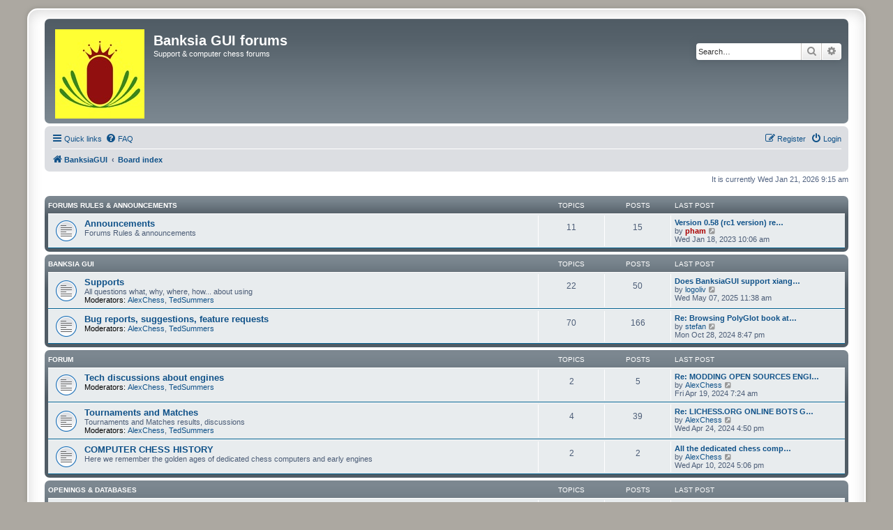

--- FILE ---
content_type: text/html; charset=UTF-8
request_url: https://banksiagui.com/forums/index.php?sid=bd7ea5d662cd44a5356513fb966781b1
body_size: 5672
content:
<!DOCTYPE html>
<html dir="ltr" lang="en-gb">
<head>
<meta charset="utf-8" />
<meta http-equiv="X-UA-Compatible" content="IE=edge">
<meta name="viewport" content="width=device-width, initial-scale=1" />

<title>Banksia GUI forums - Index page</title>

	<link rel="alternate" type="application/atom+xml" title="Feed - Banksia GUI forums" href="/forums/app.php/feed?sid=63987f6a71a4b9ee184e02a23b9a0536">			<link rel="alternate" type="application/atom+xml" title="Feed - New Topics" href="/forums/app.php/feed/topics?sid=63987f6a71a4b9ee184e02a23b9a0536">				

<!--
	phpBB style name: prosilver Special Edition
	Based on style:   prosilver (this is the default phpBB3 style)
	Original author:  Tom Beddard ( http://www.subBlue.com/ )
	Modified by:      phpBB Limited ( https://www.phpbb.com/ )
-->


<link href="./styles/prosilver/theme/normalize.css?assets_version=5" rel="stylesheet">
<link href="./styles/prosilver/theme/base.css?assets_version=5" rel="stylesheet">
<link href="./styles/prosilver/theme/utilities.css?assets_version=5" rel="stylesheet">
<link href="./styles/prosilver/theme/common.css?assets_version=5" rel="stylesheet">
<link href="./styles/prosilver/theme/links.css?assets_version=5" rel="stylesheet">
<link href="./styles/prosilver/theme/content.css?assets_version=5" rel="stylesheet">
<link href="./styles/prosilver/theme/buttons.css?assets_version=5" rel="stylesheet">
<link href="./styles/prosilver/theme/cp.css?assets_version=5" rel="stylesheet">
<link href="./styles/prosilver/theme/forms.css?assets_version=5" rel="stylesheet">
<link href="./styles/prosilver/theme/icons.css?assets_version=5" rel="stylesheet">
<link href="./styles/prosilver/theme/colours.css?assets_version=5" rel="stylesheet">
<link href="./styles/prosilver/theme/responsive.css?assets_version=5" rel="stylesheet">

<link href="./assets/css/font-awesome.min.css?assets_version=5" rel="stylesheet">
<link href="./styles/prosilver_se/theme/stylesheet.css?assets_version=5" rel="stylesheet">
<link href="./styles/prosilver/theme/en/stylesheet.css?assets_version=5" rel="stylesheet">




<!--[if lte IE 9]>
	<link href="./styles/prosilver/theme/tweaks.css?assets_version=5" rel="stylesheet">
<![endif]-->


<link href="./ext/anavaro/postlove/styles/all/theme/default.css?assets_version=5" rel="stylesheet" media="screen" />



</head>
<body id="phpbb" class="nojs notouch section-index ltr ">


<div id="wrap" class="wrap">
	<a id="top" class="top-anchor" accesskey="t"></a>
	<div id="page-header">
		<div class="headerbar" role="banner">
					<div class="inner">

			<div id="site-description" class="site-description">
				<a id="logo" class="logo" href="https://banksiagui.com/" title="BanksiaGUI">
					<span class="site_logo"></span>
				</a>
				<h1>Banksia GUI forums</h1>
				<p>Support &amp; computer chess forums</p>
				<p class="skiplink"><a href="#start_here">Skip to content</a></p>
			</div>

									<div id="search-box" class="search-box search-header" role="search">
				<form action="./search.php?sid=63987f6a71a4b9ee184e02a23b9a0536" method="get" id="search">
				<fieldset>
					<input name="keywords" id="keywords" type="search" maxlength="128" title="Search for keywords" class="inputbox search tiny" size="20" value="" placeholder="Search…" />
					<button class="button button-search" type="submit" title="Search">
						<i class="icon fa-search fa-fw" aria-hidden="true"></i><span class="sr-only">Search</span>
					</button>
					<a href="./search.php?sid=63987f6a71a4b9ee184e02a23b9a0536" class="button button-search-end" title="Advanced search">
						<i class="icon fa-cog fa-fw" aria-hidden="true"></i><span class="sr-only">Advanced search</span>
					</a>
					<input type="hidden" name="sid" value="63987f6a71a4b9ee184e02a23b9a0536" />

				</fieldset>
				</form>
			</div>
						
			</div>
					</div>
				<div class="navbar" role="navigation">
	<div class="inner">

	<ul id="nav-main" class="nav-main linklist" role="menubar">

		<li id="quick-links" class="quick-links dropdown-container responsive-menu" data-skip-responsive="true">
			<a href="#" class="dropdown-trigger">
				<i class="icon fa-bars fa-fw" aria-hidden="true"></i><span>Quick links</span>
			</a>
			<div class="dropdown">
				<div class="pointer"><div class="pointer-inner"></div></div>
				<ul class="dropdown-contents" role="menu">
					
											<li class="separator"></li>
																									<li>
								<a href="./search.php?search_id=unanswered&amp;sid=63987f6a71a4b9ee184e02a23b9a0536" role="menuitem">
									<i class="icon fa-file-o fa-fw icon-gray" aria-hidden="true"></i><span>Unanswered topics</span>
								</a>
							</li>
							<li>
								<a href="./search.php?search_id=active_topics&amp;sid=63987f6a71a4b9ee184e02a23b9a0536" role="menuitem">
									<i class="icon fa-file-o fa-fw icon-blue" aria-hidden="true"></i><span>Active topics</span>
								</a>
							</li>
							<li class="separator"></li>
							<li>
								<a href="./search.php?sid=63987f6a71a4b9ee184e02a23b9a0536" role="menuitem">
									<i class="icon fa-search fa-fw" aria-hidden="true"></i><span>Search</span>
								</a>
							</li>
					
										<li class="separator"></li>

									</ul>
			</div>
		</li>

				<li data-skip-responsive="true">
			<a href="/forums/app.php/help/faq?sid=63987f6a71a4b9ee184e02a23b9a0536" rel="help" title="Frequently Asked Questions" role="menuitem">
				<i class="icon fa-question-circle fa-fw" aria-hidden="true"></i><span>FAQ</span>
			</a>
		</li>
						
			<li class="rightside"  data-skip-responsive="true">
			<a href="./ucp.php?mode=login&amp;redirect=index.php&amp;sid=63987f6a71a4b9ee184e02a23b9a0536" title="Login" accesskey="x" role="menuitem">
				<i class="icon fa-power-off fa-fw" aria-hidden="true"></i><span>Login</span>
			</a>
		</li>
					<li class="rightside" data-skip-responsive="true">
				<a href="./ucp.php?mode=register&amp;sid=63987f6a71a4b9ee184e02a23b9a0536" role="menuitem">
					<i class="icon fa-pencil-square-o  fa-fw" aria-hidden="true"></i><span>Register</span>
				</a>
			</li>
						</ul>

	<ul id="nav-breadcrumbs" class="nav-breadcrumbs linklist navlinks" role="menubar">
				
		
		<li class="breadcrumbs" itemscope itemtype="https://schema.org/BreadcrumbList">

							<span class="crumb" itemtype="https://schema.org/ListItem" itemprop="itemListElement" itemscope><a itemprop="item" href="https://banksiagui.com/" data-navbar-reference="home"><i class="icon fa-home fa-fw" aria-hidden="true"></i><span itemprop="name">BanksiaGUI</span></a><meta itemprop="position" content="1" /></span>
			
							<span class="crumb" itemtype="https://schema.org/ListItem" itemprop="itemListElement" itemscope><a itemprop="item" href="./index.php?sid=63987f6a71a4b9ee184e02a23b9a0536" accesskey="h" data-navbar-reference="index"><span itemprop="name">Board index</span></a><meta itemprop="position" content="2" /></span>

			
					</li>

		
					<li class="rightside responsive-search">
				<a href="./search.php?sid=63987f6a71a4b9ee184e02a23b9a0536" title="View the advanced search options" role="menuitem">
					<i class="icon fa-search fa-fw" aria-hidden="true"></i><span class="sr-only">Search</span>
				</a>
			</li>
			</ul>

	</div>
</div>
	</div>

	
	<a id="start_here" class="anchor"></a>
	<div id="page-body" class="page-body" role="main">
		
		
<p class="right responsive-center time">It is currently Wed Jan 21, 2026 9:15 am</p>



	
				<div class="forabg">
			<div class="inner">
			<ul class="topiclist">
				<li class="header">
										<dl class="row-item">
						<dt><div class="list-inner"><a href="./viewforum.php?f=2&amp;sid=63987f6a71a4b9ee184e02a23b9a0536">Forums Rules &amp; Announcements</a></div></dt>
						<dd class="topics">Topics</dd>
						<dd class="posts">Posts</dd>
						<dd class="lastpost"><span>Last post</span></dd>
					</dl>
									</li>
			</ul>
			<ul class="topiclist forums">
		
	
	
	
			
					<li class="row">
						<dl class="row-item forum_read">
				<dt title="No unread posts">
										<div class="list-inner">
													<!--
								<a class="feed-icon-forum" title="Feed - Announcements" href="/forums/app.php/feed?sid=63987f6a71a4b9ee184e02a23b9a0536?f=3">
									<i class="icon fa-rss-square fa-fw icon-orange" aria-hidden="true"></i><span class="sr-only">Feed - Announcements</span>
								</a>
							-->
																		<a href="./viewforum.php?f=3&amp;sid=63987f6a71a4b9ee184e02a23b9a0536" class="forumtitle">Announcements</a>
						<br />Forums Rules &amp; announcements												
												<div class="responsive-show" style="display: none;">
															Topics: <strong>11</strong>
													</div>
											</div>
				</dt>
									<dd class="topics">11 <dfn>Topics</dfn></dd>
					<dd class="posts">15 <dfn>Posts</dfn></dd>
					<dd class="lastpost">
						<span>
																						<dfn>Last post</dfn>
																										<a href="./viewtopic.php?p=367&amp;sid=63987f6a71a4b9ee184e02a23b9a0536#p367" title="Version 0.58 (rc1 version) released" class="lastsubject">Version 0.58 (rc1 version) re…</a> <br />
																	by <a href="./memberlist.php?mode=viewprofile&amp;u=2&amp;sid=63987f6a71a4b9ee184e02a23b9a0536" style="color: #AA0000;" class="username-coloured">pham</a>																	<a href="./viewtopic.php?p=367&amp;sid=63987f6a71a4b9ee184e02a23b9a0536#p367" title="View the latest post">
										<i class="icon fa-external-link-square fa-fw icon-lightgray icon-md" aria-hidden="true"></i><span class="sr-only">View the latest post</span>
									</a>
																<br /><time datetime="2023-01-18T10:06:04+00:00">Wed Jan 18, 2023 10:06 am</time>
													</span>
					</dd>
							</dl>
					</li>
			
	
				</ul>

			</div>
		</div>
	
				<div class="forabg">
			<div class="inner">
			<ul class="topiclist">
				<li class="header">
										<dl class="row-item">
						<dt><div class="list-inner"><a href="./viewforum.php?f=4&amp;sid=63987f6a71a4b9ee184e02a23b9a0536">Banksia GUI</a></div></dt>
						<dd class="topics">Topics</dd>
						<dd class="posts">Posts</dd>
						<dd class="lastpost"><span>Last post</span></dd>
					</dl>
									</li>
			</ul>
			<ul class="topiclist forums">
		
	
	
	
			
					<li class="row">
						<dl class="row-item forum_read">
				<dt title="No unread posts">
										<div class="list-inner">
													<!--
								<a class="feed-icon-forum" title="Feed - Supports" href="/forums/app.php/feed?sid=63987f6a71a4b9ee184e02a23b9a0536?f=5">
									<i class="icon fa-rss-square fa-fw icon-orange" aria-hidden="true"></i><span class="sr-only">Feed - Supports</span>
								</a>
							-->
																		<a href="./viewforum.php?f=5&amp;sid=63987f6a71a4b9ee184e02a23b9a0536" class="forumtitle">Supports</a>
						<br />All questions what, why, where, how... about using													<br /><strong>Moderators:</strong> <a href="./memberlist.php?mode=viewprofile&amp;u=70&amp;sid=63987f6a71a4b9ee184e02a23b9a0536" class="username">AlexChess</a>, <a href="./memberlist.php?mode=viewprofile&amp;u=66&amp;sid=63987f6a71a4b9ee184e02a23b9a0536" class="username">TedSummers</a>
												
												<div class="responsive-show" style="display: none;">
															Topics: <strong>22</strong>
													</div>
											</div>
				</dt>
									<dd class="topics">22 <dfn>Topics</dfn></dd>
					<dd class="posts">50 <dfn>Posts</dfn></dd>
					<dd class="lastpost">
						<span>
																						<dfn>Last post</dfn>
																										<a href="./viewtopic.php?p=665&amp;sid=63987f6a71a4b9ee184e02a23b9a0536#p665" title="Does BanksiaGUI support xiangqi ?" class="lastsubject">Does BanksiaGUI support xiang…</a> <br />
																	by <a href="./memberlist.php?mode=viewprofile&amp;u=203&amp;sid=63987f6a71a4b9ee184e02a23b9a0536" class="username">logoliv</a>																	<a href="./viewtopic.php?p=665&amp;sid=63987f6a71a4b9ee184e02a23b9a0536#p665" title="View the latest post">
										<i class="icon fa-external-link-square fa-fw icon-lightgray icon-md" aria-hidden="true"></i><span class="sr-only">View the latest post</span>
									</a>
																<br /><time datetime="2025-05-07T11:38:49+00:00">Wed May 07, 2025 11:38 am</time>
													</span>
					</dd>
							</dl>
					</li>
			
	
	
			
					<li class="row">
						<dl class="row-item forum_read">
				<dt title="No unread posts">
										<div class="list-inner">
													<!--
								<a class="feed-icon-forum" title="Feed - Bug reports, suggestions, feature requests" href="/forums/app.php/feed?sid=63987f6a71a4b9ee184e02a23b9a0536?f=6">
									<i class="icon fa-rss-square fa-fw icon-orange" aria-hidden="true"></i><span class="sr-only">Feed - Bug reports, suggestions, feature requests</span>
								</a>
							-->
																		<a href="./viewforum.php?f=6&amp;sid=63987f6a71a4b9ee184e02a23b9a0536" class="forumtitle">Bug reports, suggestions, feature requests</a>
																			<br /><strong>Moderators:</strong> <a href="./memberlist.php?mode=viewprofile&amp;u=70&amp;sid=63987f6a71a4b9ee184e02a23b9a0536" class="username">AlexChess</a>, <a href="./memberlist.php?mode=viewprofile&amp;u=66&amp;sid=63987f6a71a4b9ee184e02a23b9a0536" class="username">TedSummers</a>
												
												<div class="responsive-show" style="display: none;">
															Topics: <strong>70</strong>
													</div>
											</div>
				</dt>
									<dd class="topics">70 <dfn>Topics</dfn></dd>
					<dd class="posts">166 <dfn>Posts</dfn></dd>
					<dd class="lastpost">
						<span>
																						<dfn>Last post</dfn>
																										<a href="./viewtopic.php?p=657&amp;sid=63987f6a71a4b9ee184e02a23b9a0536#p657" title="Re: Browsing PolyGlot book at the main board" class="lastsubject">Re: Browsing PolyGlot book at…</a> <br />
																	by <a href="./memberlist.php?mode=viewprofile&amp;u=169&amp;sid=63987f6a71a4b9ee184e02a23b9a0536" class="username">stefan</a>																	<a href="./viewtopic.php?p=657&amp;sid=63987f6a71a4b9ee184e02a23b9a0536#p657" title="View the latest post">
										<i class="icon fa-external-link-square fa-fw icon-lightgray icon-md" aria-hidden="true"></i><span class="sr-only">View the latest post</span>
									</a>
																<br /><time datetime="2024-10-28T20:47:52+00:00">Mon Oct 28, 2024 8:47 pm</time>
													</span>
					</dd>
							</dl>
					</li>
			
	
				</ul>

			</div>
		</div>
	
				<div class="forabg">
			<div class="inner">
			<ul class="topiclist">
				<li class="header">
										<dl class="row-item">
						<dt><div class="list-inner">Forum</div></dt>
						<dd class="topics">Topics</dd>
						<dd class="posts">Posts</dd>
						<dd class="lastpost"><span>Last post</span></dd>
					</dl>
									</li>
			</ul>
			<ul class="topiclist forums">
		
					<li class="row">
						<dl class="row-item forum_read">
				<dt title="No unread posts">
										<div class="list-inner">
													<!--
								<a class="feed-icon-forum" title="Feed - Tech discussions about engines" href="/forums/app.php/feed?sid=63987f6a71a4b9ee184e02a23b9a0536?f=16">
									<i class="icon fa-rss-square fa-fw icon-orange" aria-hidden="true"></i><span class="sr-only">Feed - Tech discussions about engines</span>
								</a>
							-->
																		<a href="./viewforum.php?f=16&amp;sid=63987f6a71a4b9ee184e02a23b9a0536" class="forumtitle">Tech discussions about engines</a>
																			<br /><strong>Moderators:</strong> <a href="./memberlist.php?mode=viewprofile&amp;u=70&amp;sid=63987f6a71a4b9ee184e02a23b9a0536" class="username">AlexChess</a>, <a href="./memberlist.php?mode=viewprofile&amp;u=66&amp;sid=63987f6a71a4b9ee184e02a23b9a0536" class="username">TedSummers</a>
												
												<div class="responsive-show" style="display: none;">
															Topics: <strong>2</strong>
													</div>
											</div>
				</dt>
									<dd class="topics">2 <dfn>Topics</dfn></dd>
					<dd class="posts">5 <dfn>Posts</dfn></dd>
					<dd class="lastpost">
						<span>
																						<dfn>Last post</dfn>
																										<a href="./viewtopic.php?p=620&amp;sid=63987f6a71a4b9ee184e02a23b9a0536#p620" title="Re: MODDING OPEN SOURCES ENGINES" class="lastsubject">Re: MODDING OPEN SOURCES ENGI…</a> <br />
																	by <a href="./memberlist.php?mode=viewprofile&amp;u=70&amp;sid=63987f6a71a4b9ee184e02a23b9a0536" class="username">AlexChess</a>																	<a href="./viewtopic.php?p=620&amp;sid=63987f6a71a4b9ee184e02a23b9a0536#p620" title="View the latest post">
										<i class="icon fa-external-link-square fa-fw icon-lightgray icon-md" aria-hidden="true"></i><span class="sr-only">View the latest post</span>
									</a>
																<br /><time datetime="2024-04-19T07:24:10+00:00">Fri Apr 19, 2024 7:24 am</time>
													</span>
					</dd>
							</dl>
					</li>
			
	
	
			
					<li class="row">
						<dl class="row-item forum_read">
				<dt title="No unread posts">
										<div class="list-inner">
													<!--
								<a class="feed-icon-forum" title="Feed - Tournaments and Matches" href="/forums/app.php/feed?sid=63987f6a71a4b9ee184e02a23b9a0536?f=1">
									<i class="icon fa-rss-square fa-fw icon-orange" aria-hidden="true"></i><span class="sr-only">Feed - Tournaments and Matches</span>
								</a>
							-->
																		<a href="./viewforum.php?f=1&amp;sid=63987f6a71a4b9ee184e02a23b9a0536" class="forumtitle">Tournaments and Matches</a>
						<br />Tournaments and Matches results, discussions													<br /><strong>Moderators:</strong> <a href="./memberlist.php?mode=viewprofile&amp;u=70&amp;sid=63987f6a71a4b9ee184e02a23b9a0536" class="username">AlexChess</a>, <a href="./memberlist.php?mode=viewprofile&amp;u=66&amp;sid=63987f6a71a4b9ee184e02a23b9a0536" class="username">TedSummers</a>
												
												<div class="responsive-show" style="display: none;">
															Topics: <strong>4</strong>
													</div>
											</div>
				</dt>
									<dd class="topics">4 <dfn>Topics</dfn></dd>
					<dd class="posts">39 <dfn>Posts</dfn></dd>
					<dd class="lastpost">
						<span>
																						<dfn>Last post</dfn>
																										<a href="./viewtopic.php?p=635&amp;sid=63987f6a71a4b9ee184e02a23b9a0536#p635" title="Re: LICHESS.ORG ONLINE BOTS GAMES" class="lastsubject">Re: LICHESS.ORG ONLINE BOTS G…</a> <br />
																	by <a href="./memberlist.php?mode=viewprofile&amp;u=70&amp;sid=63987f6a71a4b9ee184e02a23b9a0536" class="username">AlexChess</a>																	<a href="./viewtopic.php?p=635&amp;sid=63987f6a71a4b9ee184e02a23b9a0536#p635" title="View the latest post">
										<i class="icon fa-external-link-square fa-fw icon-lightgray icon-md" aria-hidden="true"></i><span class="sr-only">View the latest post</span>
									</a>
																<br /><time datetime="2024-04-24T16:50:38+00:00">Wed Apr 24, 2024 4:50 pm</time>
													</span>
					</dd>
							</dl>
					</li>
			
	
	
			
					<li class="row">
						<dl class="row-item forum_read">
				<dt title="No unread posts">
										<div class="list-inner">
													<!--
								<a class="feed-icon-forum" title="Feed - COMPUTER CHESS HISTORY" href="/forums/app.php/feed?sid=63987f6a71a4b9ee184e02a23b9a0536?f=18">
									<i class="icon fa-rss-square fa-fw icon-orange" aria-hidden="true"></i><span class="sr-only">Feed - COMPUTER CHESS HISTORY</span>
								</a>
							-->
																		<a href="./viewforum.php?f=18&amp;sid=63987f6a71a4b9ee184e02a23b9a0536" class="forumtitle">COMPUTER CHESS HISTORY</a>
						<br />Here we remember the golden ages of dedicated chess computers and early engines												
												<div class="responsive-show" style="display: none;">
															Topics: <strong>2</strong>
													</div>
											</div>
				</dt>
									<dd class="topics">2 <dfn>Topics</dfn></dd>
					<dd class="posts">2 <dfn>Posts</dfn></dd>
					<dd class="lastpost">
						<span>
																						<dfn>Last post</dfn>
																										<a href="./viewtopic.php?p=602&amp;sid=63987f6a71a4b9ee184e02a23b9a0536#p602" title="All the dedicated  chess computers that I have owned" class="lastsubject">All the dedicated  chess comp…</a> <br />
																	by <a href="./memberlist.php?mode=viewprofile&amp;u=70&amp;sid=63987f6a71a4b9ee184e02a23b9a0536" class="username">AlexChess</a>																	<a href="./viewtopic.php?p=602&amp;sid=63987f6a71a4b9ee184e02a23b9a0536#p602" title="View the latest post">
										<i class="icon fa-external-link-square fa-fw icon-lightgray icon-md" aria-hidden="true"></i><span class="sr-only">View the latest post</span>
									</a>
																<br /><time datetime="2024-04-10T17:06:57+00:00">Wed Apr 10, 2024 5:06 pm</time>
													</span>
					</dd>
							</dl>
					</li>
			
	
				</ul>

			</div>
		</div>
	
				<div class="forabg">
			<div class="inner">
			<ul class="topiclist">
				<li class="header">
										<dl class="row-item">
						<dt><div class="list-inner"><a href="./viewforum.php?f=11&amp;sid=63987f6a71a4b9ee184e02a23b9a0536">Openings &amp; Databases</a></div></dt>
						<dd class="topics">Topics</dd>
						<dd class="posts">Posts</dd>
						<dd class="lastpost"><span>Last post</span></dd>
					</dl>
									</li>
			</ul>
			<ul class="topiclist forums">
		
	
	
	
			
					<li class="row">
						<dl class="row-item forum_read">
				<dt title="No unread posts">
										<div class="list-inner">
													<!--
								<a class="feed-icon-forum" title="Feed - Openings" href="/forums/app.php/feed?sid=63987f6a71a4b9ee184e02a23b9a0536?f=12">
									<i class="icon fa-rss-square fa-fw icon-orange" aria-hidden="true"></i><span class="sr-only">Feed - Openings</span>
								</a>
							-->
																		<a href="./viewforum.php?f=12&amp;sid=63987f6a71a4b9ee184e02a23b9a0536" class="forumtitle">Openings</a>
						<br />Opening (any format) releases, downloads, issues, questions													<br /><strong>Moderators:</strong> <a href="./memberlist.php?mode=viewprofile&amp;u=70&amp;sid=63987f6a71a4b9ee184e02a23b9a0536" class="username">AlexChess</a>, <a href="./memberlist.php?mode=viewprofile&amp;u=66&amp;sid=63987f6a71a4b9ee184e02a23b9a0536" class="username">TedSummers</a>
												
												<div class="responsive-show" style="display: none;">
															Topics: <strong>5</strong>
													</div>
											</div>
				</dt>
									<dd class="topics">5 <dfn>Topics</dfn></dd>
					<dd class="posts">9 <dfn>Posts</dfn></dd>
					<dd class="lastpost">
						<span>
																						<dfn>Last post</dfn>
																										<a href="./viewtopic.php?p=666&amp;sid=63987f6a71a4b9ee184e02a23b9a0536#p666" title="Opening book" class="lastsubject">Opening book</a> <br />
																	by <a href="./memberlist.php?mode=viewprofile&amp;u=206&amp;sid=63987f6a71a4b9ee184e02a23b9a0536" class="username">edmond_dantes</a>																	<a href="./viewtopic.php?p=666&amp;sid=63987f6a71a4b9ee184e02a23b9a0536#p666" title="View the latest post">
										<i class="icon fa-external-link-square fa-fw icon-lightgray icon-md" aria-hidden="true"></i><span class="sr-only">View the latest post</span>
									</a>
																<br /><time datetime="2025-12-15T15:16:23+00:00">Mon Dec 15, 2025 3:16 pm</time>
													</span>
					</dd>
							</dl>
					</li>
			
	
	
			
					<li class="row">
						<dl class="row-item forum_read">
				<dt title="No unread posts">
										<div class="list-inner">
													<!--
								<a class="feed-icon-forum" title="Feed - Databases" href="/forums/app.php/feed?sid=63987f6a71a4b9ee184e02a23b9a0536?f=13">
									<i class="icon fa-rss-square fa-fw icon-orange" aria-hidden="true"></i><span class="sr-only">Feed - Databases</span>
								</a>
							-->
																		<a href="./viewforum.php?f=13&amp;sid=63987f6a71a4b9ee184e02a23b9a0536" class="forumtitle">Databases</a>
						<br />Chess game database (any format) releases, issues, questions													<br /><strong>Moderators:</strong> <a href="./memberlist.php?mode=viewprofile&amp;u=70&amp;sid=63987f6a71a4b9ee184e02a23b9a0536" class="username">AlexChess</a>, <a href="./memberlist.php?mode=viewprofile&amp;u=66&amp;sid=63987f6a71a4b9ee184e02a23b9a0536" class="username">TedSummers</a>
												
												<div class="responsive-show" style="display: none;">
															Topics: <strong>2</strong>
													</div>
											</div>
				</dt>
									<dd class="topics">2 <dfn>Topics</dfn></dd>
					<dd class="posts">2 <dfn>Posts</dfn></dd>
					<dd class="lastpost">
						<span>
																						<dfn>Last post</dfn>
																										<a href="./viewtopic.php?p=167&amp;sid=63987f6a71a4b9ee184e02a23b9a0536#p167" title="Lichess Puzzles 2.4 million games, OCGDB format" class="lastsubject">Lichess Puzzles 2.4 million g…</a> <br />
																	by <a href="./memberlist.php?mode=viewprofile&amp;u=2&amp;sid=63987f6a71a4b9ee184e02a23b9a0536" style="color: #AA0000;" class="username-coloured">pham</a>																	<a href="./viewtopic.php?p=167&amp;sid=63987f6a71a4b9ee184e02a23b9a0536#p167" title="View the latest post">
										<i class="icon fa-external-link-square fa-fw icon-lightgray icon-md" aria-hidden="true"></i><span class="sr-only">View the latest post</span>
									</a>
																<br /><time datetime="2022-07-03T02:06:41+00:00">Sun Jul 03, 2022 2:06 am</time>
													</span>
					</dd>
							</dl>
					</li>
			
	
	
			
					<li class="row">
						<dl class="row-item forum_read">
				<dt title="No unread posts">
										<div class="list-inner">
													<!--
								<a class="feed-icon-forum" title="Feed - Query" href="/forums/app.php/feed?sid=63987f6a71a4b9ee184e02a23b9a0536?f=14">
									<i class="icon fa-rss-square fa-fw icon-orange" aria-hidden="true"></i><span class="sr-only">Feed - Query</span>
								</a>
							-->
																		<a href="./viewforum.php?f=14&amp;sid=63987f6a71a4b9ee184e02a23b9a0536" class="forumtitle">Query</a>
						<br />How to query openings and databases based on SQLite, using SQL statements and PQL (Position Query Language)													<br /><strong>Moderators:</strong> <a href="./memberlist.php?mode=viewprofile&amp;u=70&amp;sid=63987f6a71a4b9ee184e02a23b9a0536" class="username">AlexChess</a>, <a href="./memberlist.php?mode=viewprofile&amp;u=66&amp;sid=63987f6a71a4b9ee184e02a23b9a0536" class="username">TedSummers</a>
												
												<div class="responsive-show" style="display: none;">
															Topics: <strong>2</strong>
													</div>
											</div>
				</dt>
									<dd class="topics">2 <dfn>Topics</dfn></dd>
					<dd class="posts">2 <dfn>Posts</dfn></dd>
					<dd class="lastpost">
						<span>
																						<dfn>Last post</dfn>
																										<a href="./viewtopic.php?p=661&amp;sid=63987f6a71a4b9ee184e02a23b9a0536#p661" title="Banksia - TCEC" class="lastsubject">Banksia - TCEC</a> <br />
																	by <a href="./memberlist.php?mode=viewprofile&amp;u=95&amp;sid=63987f6a71a4b9ee184e02a23b9a0536" class="username">rulleeeee</a>																	<a href="./viewtopic.php?p=661&amp;sid=63987f6a71a4b9ee184e02a23b9a0536#p661" title="View the latest post">
										<i class="icon fa-external-link-square fa-fw icon-lightgray icon-md" aria-hidden="true"></i><span class="sr-only">View the latest post</span>
									</a>
																<br /><time datetime="2024-12-18T15:11:29+00:00">Wed Dec 18, 2024 3:11 pm</time>
													</span>
					</dd>
							</dl>
					</li>
			
	
				</ul>

			</div>
		</div>
	
				<div class="forabg">
			<div class="inner">
			<ul class="topiclist">
				<li class="header">
										<dl class="row-item">
						<dt><div class="list-inner"><a href="./viewforum.php?f=19&amp;sid=63987f6a71a4b9ee184e02a23b9a0536">EGTB</a></div></dt>
						<dd class="topics">Topics</dd>
						<dd class="posts">Posts</dd>
						<dd class="lastpost"><span>Last post</span></dd>
					</dl>
									</li>
			</ul>
			<ul class="topiclist forums">
		
	
	
	
			
					<li class="row">
						<dl class="row-item forum_read">
				<dt title="No unread posts">
										<div class="list-inner">
													<!--
								<a class="feed-icon-forum" title="Feed - Felicity EGTB" href="/forums/app.php/feed?sid=63987f6a71a4b9ee184e02a23b9a0536?f=20">
									<i class="icon fa-rss-square fa-fw icon-orange" aria-hidden="true"></i><span class="sr-only">Feed - Felicity EGTB</span>
								</a>
							-->
																		<a href="./viewforum.php?f=20&amp;sid=63987f6a71a4b9ee184e02a23b9a0536" class="forumtitle">Felicity EGTB</a>
						<br />Felicity EGTB for chess, Xiangqi and Jeiqi												
												<div class="responsive-show" style="display: none;">
															Topics: <strong>2</strong>
													</div>
											</div>
				</dt>
									<dd class="topics">2 <dfn>Topics</dfn></dd>
					<dd class="posts">19 <dfn>Posts</dfn></dd>
					<dd class="lastpost">
						<span>
																						<dfn>Last post</dfn>
																										<a href="./viewtopic.php?p=655&amp;sid=63987f6a71a4b9ee184e02a23b9a0536#p655" title="Attempt 21: integrate Felicity EGTB with some chess GUIs" class="lastsubject">Attempt 21: integrate Felicit…</a> <br />
																	by <a href="./memberlist.php?mode=viewprofile&amp;u=2&amp;sid=63987f6a71a4b9ee184e02a23b9a0536" style="color: #AA0000;" class="username-coloured">pham</a>																	<a href="./viewtopic.php?p=655&amp;sid=63987f6a71a4b9ee184e02a23b9a0536#p655" title="View the latest post">
										<i class="icon fa-external-link-square fa-fw icon-lightgray icon-md" aria-hidden="true"></i><span class="sr-only">View the latest post</span>
									</a>
																<br /><time datetime="2024-07-14T11:51:53+00:00">Sun Jul 14, 2024 11:51 am</time>
													</span>
					</dd>
							</dl>
					</li>
			
	
				</ul>

			</div>
		</div>
	
				<div class="forabg">
			<div class="inner">
			<ul class="topiclist">
				<li class="header">
										<dl class="row-item">
						<dt><div class="list-inner"><a href="./viewforum.php?f=9&amp;sid=63987f6a71a4b9ee184e02a23b9a0536">General</a></div></dt>
						<dd class="topics">Topics</dd>
						<dd class="posts">Posts</dd>
						<dd class="lastpost"><span>Last post</span></dd>
					</dl>
									</li>
			</ul>
			<ul class="topiclist forums">
		
	
	
	
			
					<li class="row">
						<dl class="row-item forum_read">
				<dt title="No unread posts">
										<div class="list-inner">
													<!--
								<a class="feed-icon-forum" title="Feed - General Topics" href="/forums/app.php/feed?sid=63987f6a71a4b9ee184e02a23b9a0536?f=10">
									<i class="icon fa-rss-square fa-fw icon-orange" aria-hidden="true"></i><span class="sr-only">Feed - General Topics</span>
								</a>
							-->
																		<a href="./viewforum.php?f=10&amp;sid=63987f6a71a4b9ee184e02a23b9a0536" class="forumtitle">General Topics</a>
						<br />General Topics about chess													<br /><strong>Moderators:</strong> <a href="./memberlist.php?mode=viewprofile&amp;u=70&amp;sid=63987f6a71a4b9ee184e02a23b9a0536" class="username">AlexChess</a>, <a href="./memberlist.php?mode=viewprofile&amp;u=66&amp;sid=63987f6a71a4b9ee184e02a23b9a0536" class="username">TedSummers</a>
												
												<div class="responsive-show" style="display: none;">
															Topics: <strong>6</strong>
													</div>
											</div>
				</dt>
									<dd class="topics">6 <dfn>Topics</dfn></dd>
					<dd class="posts">34 <dfn>Posts</dfn></dd>
					<dd class="lastpost">
						<span>
																						<dfn>Last post</dfn>
																										<a href="./viewtopic.php?p=579&amp;sid=63987f6a71a4b9ee184e02a23b9a0536#p579" title="Re: Hi there! Is Banksia GUI development still alive?" class="lastsubject">Re: Hi there! Is Banksia GUI …</a> <br />
																	by <a href="./memberlist.php?mode=viewprofile&amp;u=70&amp;sid=63987f6a71a4b9ee184e02a23b9a0536" class="username">AlexChess</a>																	<a href="./viewtopic.php?p=579&amp;sid=63987f6a71a4b9ee184e02a23b9a0536#p579" title="View the latest post">
										<i class="icon fa-external-link-square fa-fw icon-lightgray icon-md" aria-hidden="true"></i><span class="sr-only">View the latest post</span>
									</a>
																<br /><time datetime="2024-03-16T07:36:27+00:00">Sat Mar 16, 2024 7:36 am</time>
													</span>
					</dd>
							</dl>
					</li>
			
				</ul>

			</div>
		</div>
		


	<form method="post" action="./ucp.php?mode=login&amp;sid=63987f6a71a4b9ee184e02a23b9a0536" class="headerspace">
	<h3><a href="./ucp.php?mode=login&amp;redirect=index.php&amp;sid=63987f6a71a4b9ee184e02a23b9a0536">Login</a>&nbsp; &bull; &nbsp;<a href="./ucp.php?mode=register&amp;sid=63987f6a71a4b9ee184e02a23b9a0536">Register</a></h3>
		<fieldset class="quick-login">
			<label for="username"><span>Username:</span> <input type="text" tabindex="1" name="username" id="username" size="10" class="inputbox" title="Username" /></label>
			<label for="password"><span>Password:</span> <input type="password" tabindex="2" name="password" id="password" size="10" class="inputbox" title="Password" autocomplete="off" /></label>
							<a href="/forums/app.php/user/forgot_password?sid=63987f6a71a4b9ee184e02a23b9a0536">I forgot my password</a>
										<span class="responsive-hide">|</span> <label for="autologin">Remember me <input type="checkbox" tabindex="4" name="autologin" id="autologin" /></label>
						<input type="submit" tabindex="5" name="login" value="Login" class="button2" />
			<input type="hidden" name="redirect" value="./index.php?sid=63987f6a71a4b9ee184e02a23b9a0536" />
<input type="hidden" name="creation_time" value="1768986904" />
<input type="hidden" name="form_token" value="f7d45ff6f45a830c119fc4732dfc197570b533f2" />

			
		</fieldset>
	</form>


	<div class="stat-block online-list">
		<h3>Who is online</h3>		<p>
						In total there are <strong>937</strong> users online :: 1 registered, 0 hidden and 936 guests (based on users active over the past 5 minutes)<br />Most users ever online was <strong>3820</strong> on Mon Jan 19, 2026 11:09 pm<br /> 
								</p>
	</div>



	<div class="stat-block statistics">
		<h3>Statistics</h3>
		<p>
						Total posts <strong>426</strong> &bull; Total topics <strong>168</strong> &bull; Total members <strong>136</strong> &bull; Our newest member <strong><a href="./memberlist.php?mode=viewprofile&amp;u=206&amp;sid=63987f6a71a4b9ee184e02a23b9a0536" class="username">edmond_dantes</a></strong>
					</p>
	</div>


			</div>


<div id="page-footer" class="page-footer" role="contentinfo">
	<div class="navbar" role="navigation">
	<div class="inner">

	<ul id="nav-footer" class="nav-footer linklist" role="menubar">
		<li class="breadcrumbs">
							<span class="crumb"><a href="https://banksiagui.com/" data-navbar-reference="home"><i class="icon fa-home fa-fw" aria-hidden="true"></i><span>BanksiaGUI</span></a></span>									<span class="crumb"><a href="./index.php?sid=63987f6a71a4b9ee184e02a23b9a0536" data-navbar-reference="index"><span>Board index</span></a></span>					</li>
		
				<li class="rightside">All times are <span title="UTC">UTC</span></li>
							<li class="rightside">
				<a href="./ucp.php?mode=delete_cookies&amp;sid=63987f6a71a4b9ee184e02a23b9a0536" data-ajax="true" data-refresh="true" role="menuitem">
					<i class="icon fa-trash fa-fw" aria-hidden="true"></i><span>Delete cookies</span>
				</a>
			</li>
														</ul>

	</div>
</div>

	<div id="darkenwrapper" class="darkenwrapper" data-ajax-error-title="AJAX error" data-ajax-error-text="Something went wrong when processing your request." data-ajax-error-text-abort="User aborted request." data-ajax-error-text-timeout="Your request timed out; please try again." data-ajax-error-text-parsererror="Something went wrong with the request and the server returned an invalid reply.">
		<div id="darken" class="darken">&nbsp;</div>
	</div>

	<div id="phpbb_alert" class="phpbb_alert" data-l-err="Error" data-l-timeout-processing-req="Request timed out.">
		<a href="#" class="alert_close">
			<i class="icon fa-times-circle fa-fw" aria-hidden="true"></i>
		</a>
		<h3 class="alert_title">&nbsp;</h3><p class="alert_text"></p>
	</div>
	<div id="phpbb_confirm" class="phpbb_alert">
		<a href="#" class="alert_close">
			<i class="icon fa-times-circle fa-fw" aria-hidden="true"></i>
		</a>
		<div class="alert_text"></div>
	</div>
</div>

</div>

	<div class="copyright">
				<p class="footer-row">
			<span class="footer-copyright">Powered by <a href="https://www.phpbb.com/">phpBB</a>&reg; Forum Software &copy; phpBB Limited</span>
		</p>
						<p class="footer-row" role="menu">
			<a class="footer-link" href="./ucp.php?mode=privacy&amp;sid=63987f6a71a4b9ee184e02a23b9a0536" title="Privacy" role="menuitem">
				<span class="footer-link-text">Privacy</span>
			</a>
			|
			<a class="footer-link" href="./ucp.php?mode=terms&amp;sid=63987f6a71a4b9ee184e02a23b9a0536" title="Terms" role="menuitem">
				<span class="footer-link-text">Terms</span>
			</a>
		</p>
					</div>

<div>
	<a id="bottom" class="anchor" accesskey="z"></a>
	</div>

<script src="./assets/javascript/jquery-3.6.0.min.js?assets_version=5"></script>
<script src="./assets/javascript/core.js?assets_version=5"></script>



<script src="./styles/prosilver/template/forum_fn.js?assets_version=5"></script>
<script src="./styles/prosilver/template/ajax.js?assets_version=5"></script>



</body>
</html>
